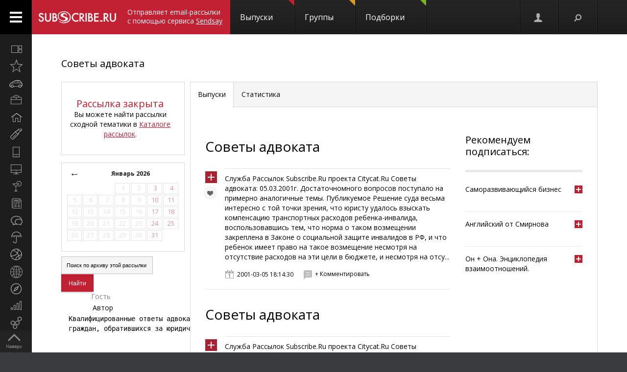

--- FILE ---
content_type: text/html; charset=koi8-r
request_url: https://subscribe.ru/catalog/law.russia.advocat
body_size: 78205
content:
<!--cat.desc.abt.-->
    
                                                    


<!DOCTYPE html PUBLIC "-//W3C//DTD XHTML 1.1//EN" "https://www.w3.org/TR/xhtml11/DTD/xhtml11.dtd">
<html xmlns="https://www.w3.org/1999/xhtml/" xml:lang="ru">
<head>

<link rel="stylesheet" type="text/css" href="/css/Ain1.css" />

<!--[if IE]><link rel="stylesheet" href="/static/css/screen.ie.css" type="text/css" media="screen"/><![endif]-->
<!--[if lte IE 6]><link rel="stylesheet" href="/static/css/screen.ie6.css" type="text/css" media="screen"/><![endif]-->


<link rel="Shortcut Icon" type="image/x-icon" href="/skin/favicon.ico" />

<link href="//fonts.googleapis.com/css?family=Open+Sans:300italic,400italic,600italic,700italic,400,300,600,700&amp;subset=latin,cyrillic-ext" rel="stylesheet" type="text/css">

<meta name="google-site-verification" content="7w7QrR7papqPLFDDS9amJFUuzLgkehOODtqeLiXl4xE" />
<meta name="yandex-verification" content="0424596139db3850" />

    <meta name="viewport" content="width=device-width, initial-scale=1, minimum-scale=1, maximum-scale=1, user-scalable=0" />

<meta name="Robots" content="index, follow">

<script type="text/javascript" src="/js/Ain1.js"></script>
<script type="text/javascript">var subscriberu_anchor = {
  'subscriberu_subscribe': { 'sub' : '<span class="unicsub_text">Я&nbsp;подписан</span>', 'unsub' : '<span class="unicsub_text">Подписаться</span>', 'subhover' : '<span class="unicsub_text">Отписаться</span>'},
  'subscriberu_love': {'love' : 'В&nbsp;избранном', 'unlove' : 'В&nbsp;избранное', 'lovehover' : 'Из&nbsp;избранного', 'friend' : 'Мой друг', 'friendhover' : 'Из&nbsp;друзей', 'nofriend' : 'В&nbsp;друзья'}  
};

var apimsg = {
'error/api/unkact' : 'неизвестный вызов API', 
'error/api/wpv' : 'неверные параметры вызова API', 
'error/author/notexists' : 'автор не существует', 
'error/issue/notexists' : 'выпуск не существует', 
'error/list/notexists' : 'рассылка не существует',
'error/member/notexists' : 'подписчик не существует', 
'error/member/exists' : 'подписчик существует', 
'error/anketa/badsocial' : 'неверная строка анекеты social', 
'error/anketa/badoptin' : 'неверная строка aнкеаты optin', 
'error/anketa/notall' : 'не заполнены все обязательны поля',
'error/anketa/noyyyy' : 'не указан год рождения', 
'error/password/badchar' : 'недопустимый символ в пароле', 
'error/password/wrong' : 'Вы ввели неверный пароль', 
'error/password/denied' : 'Исчерпан лимит неудачных попыток авторизации. Сервис будет доступен через час',
'error/email/badchar' : 'недопустимый символ в адресе',
'error/email/dogdot' : 'недопустимое сочетание @. в адресе', 
'error/email/doghypen' : 'недопустимое сочетание @- в адресе', 
'error/email/dotatend' : 'точка на конце адреса не допустима', 
'error/email/dotdog' : 'недопустимое сочетание .@ в адресе', 
'error/email/dotdot' : 'недопустимое сочетание .. в имени хоста в адресе',
'error/email/empty' : 'адрес пуст', 
'error/email/empty2' : 'адрес пуст',
'error/email/longdomain' : 'слишком длинное имя хоста в адресе', 
'error/email/multydog' : 'несколько символов @ в адресе', 
'error/email/nodog' : 'адрес без символа @', 
'error/email/nohost' : 'не указано имя хоста в адресе', 
'error/email/nouser' : 'не указано имя ящика в адресе',
'error/email/singleparthost' : 'в адресе имя хоста без точек', 
'error/email/toolong' : 'слишком длинный адрес', 
'error/email/wrongroot' : 'неверный домен верхнего уровня в адресе', 
'error/email/longmbox' : 'слишком длинное имя ящика в адресе', 
'error/email/waitstoplist' : 'адрес ожидает внесения в стоп-лист',
'error/email/waitunstoplist' : 'адрес ожидает удаления из стоп-листа', 
'error/email/instoplist' : 'адрес в стоп-листе', 
'error/email/exists' : 'адрес уже зарегистрирован', 
'error/email/notexists' : 'адрес не зарегистрирован', 
'error/member/inasl' : 'в стоп-листе у автора', 
'error/group/unkorclosed' : 'неизвестная рассылка или она закрыта', 
'member/quick/closed' : 'рассылка закрыта', 
'member/quick/nothing' : 'не указана рассылка для подписки', 
'member/quick/already' : 'этот адрес уже подписан на эту рассылку',
'member/confirm/notneed' : 'Адрес уже подтвержден. Закройте, пожалуйста, это окошко.',
'member/confirm/wrong passwd' : 'ввели пароль вместо кода',
'member/confirm/wrong badcookie' : 'неверный код',
'member/confirm/wait.html' : 'Сейчас вы будете перенаправлены на следующую страницу.<BR/>Если этого не произошло, перейдите по <a href=/member/join/anketa/target>ссылке</a>',
'error/confirm/terms_and_conditions' : 'подтвердите согласие с условиями пользования',
'error/confirm/personal_data' : 'подтвердите согласие на обработку персональных данных',
'info/done' : 'код выслан повторно'
}

var subscriberu_period = {'day' : 'день', 'month' : 'месяц', 'year' : 'год'};

var uimsg = {   'unblock' : 'Кликните для разблокировки', 
                 'recall' : 'Пароль отправлен на указанный адрес',
	      'sub_inasl' : 'подписчик в стоп-листе автора',
	         'sub_ms' : 'модерируемая подписка, автору послан запрос',
	        'sub_unk' : 'рассылка закрыта или код рассылки не опознан',
	     'endsession' : 'Текущая сессия закончилась. Для продолжения работы необходимо пройти авторизацию',
	       'maximize' : 'Развернуть',
	    	    'all' : 'всего',
	    	   'week' : 'неделя',		    
	      'deletemsg' : 'Удалить сообщение',
	     'msgdeleted' : 'Сообщение удалено',
	         'cancel' : 'отменить',
                'diffpwd' : 'Пароли не совпадают',
	       'quickadd' : 'Адрес XXX уже зарегистрирован, и для подписки вам необходимо указать пароль',   
         'congradulation' : '<span style="color:green">Адрес успешно зарегистрирован и подписка успешно произведена.</span><br/><br/>Для предотвращения несанкционированых подписок Вам отправлен запрос на подтверждение регистрации.',
                'confirm' : 'На указанный Вами адрес отправлено специальное письмо со ссылкой для подписки без ввода пароля.',
	      'maybebest' : '<br/>Может быть, лучше <a href="" class="linkconfirm">прислать специальное письмо</a> со ссылкой для подписки без ввода пароля?',		
        'groupmemberonly' : '<b>Материалы группы доступны только ее участникам.<br/><br/>Чтобы вступить в группу, войдите на сайт <a href="https://subscribe.ru/member/join" id="ajaxreg" style="cursor: pointer;">или зарегистрируйтесь</a></b><br/><br/><i>Уже участник? Авторизуйтесь, пожалуйста.</i>',
   'groupmemberonlyshort' : '<b>Материалы группы доступны только ее участникам</b>',
	       'putemail' : 'введите ваш адрес email',
	   'sendmeletter' : 'Я не хочу вспоминать пароль, <a href="" class="linkconfirm">пришлите мне письмо со ссылкой для подписки</a>',
         'archsearchtext' : 'Поиск по архиву этой рассылки',
             'forcomment' : 'Комментарии могут оставлять только зарегистрированные пользователи. Пожалуйста, авторизуйтесь или зарегистрируйтесь.',
	   'pleaseselect' : 'пожалуйста, выберите',
	            'cat' : 'кошка',
	       'emailcpt' : 'Ваш email-адрес для подписки',
	      'openidcpt' : 'Ваш openid для подписки',
	      'semailcpt' : 'E-mail:',
	     'sopenidcpt' : 'Openid:',
	        'welcome' : '<p>Добро пожаловать на информационный канал Subscribe.Ru!<p><b>Ваша подписка оформлена, но Ваша регистрация ещё не активирована</b> <p>Вам выслано письмо о том, как подтвердить регистрацию. <p>Обязательно подтвердите регистрацию, иначе Вы не сможете получать рассылки по почте. <p>Вы автоматически подписаны на &laquo;Новости Subscribe.Ru&raquo;, которые будут сообщать вам о новых рассылках (конечно, от этой рассылки можно отписаться). <p>Заполните, пожалуйста, анкету. Это поможет сделать сайт лучше, а Вам - принять участие в розыгрыше замечательных призов от нас и наших партнеров.',
      'alreadysubscribed' : '<p>Вы уже являетесь подписчиком Информационного Канала Subscribe.Ru и уже подписаны на выбранные рассылки. <p>Вы можете зайти в <a href="/member/issue">управление подпиской</a> и убедиться в этом.',
                'loading' : 'страница загружается...',
    	    'confirmcode' : 'На указанный вами адрес отправлено письмо с инструкциями и кодом подтверждения',
	        'vkerror' : 'Произошла ошибка, попробуйте другие способы авторизации',
	       'mruerror' : 'Произошла ошибка, попробуйте другие способы авторизации',
        	   'vkok' : 'Авторизация в vkontakte.ru прошла успешно, но она не связана ни с каким email-ом на нашем сайте. Привязка email необходима для подписки, поэтому укажите email.',
        	  'mruok' : 'Авторизация в Mail.Ru прошла успешно, но она не связана ни с каким email-ом на нашем сайте. Привязка email необходима для подписки, поэтому укажите email.',
		    'httperr' : 'При отправке запроса произошла ошибка',
            'no data' : 'нет данных',
    'doyouwantdeletetheme' : 'Вы действительно хотите удалить эту тему?',
    'doyouwantdeletecomment' : 'Вы действительно хотите удалить этот комментарий?',
    'deletecommentbanneduser' : 'Вы действительно хотите удалить этот комментарий и забанить пользователя?',
    'deleteallusercomments' : 'Вы действительно хотите удалить все комментарии пользователя?',
    'banneduser' : 'Вы действительно хотите забанить пользователя?',
    'unbanneduser' : 'Вы действительно хотите разбанить пользователя?',
    'recoverdeletedcomment' : 'Восстановить удаленный комментарий?'
	  };
	  
var subscriberu_month = {
 'genitivus' : ['', 'января', 'февраля', 'марта', 'апреля', 'мая', 'июня', 'июля', 'августа', 'сентября', 'октября', 'ноября', 'декабря'],
 'nominativus' : ['', 'январь', 'февраль', 'март', 'апрель', 'май', 'июнь', 'июль', 'август', 'сентябрь', 'октябрь', 'ноябрь', 'декабрь'],
 'rome' : ['', 'I', 'II', 'III', 'IV', 'V', 'VI', 'VII', 'VIII', 'IX', 'X', 'XI', 'XII']
}


var subscriberu_subscriber = ['подписчик', 'подписчика', 'подписчиков'];
var subscriberu_subscription = ['подписка', 'подписки', 'подписок'];
var subscriberu_member = ['участник', 'участника', 'участников'];
var subscriberu_view = ['просмотр', 'просмотра', 'просотров'];
var subscriberu_topic = ['тема', 'темы', 'тем'];
var subscriberu_comment = ['комментарий', 'комментария', 'комментариев'];
var subscriberu_rate = ['голос', 'голоса', 'голосов'];
var subscriberu_ratepos = ['положительный голос', 'положительных голоса', 'положительных голосов'];
var subscriberu_rateneg = ['отрицательный голос', 'отрицательных голоса', 'отрицательных голосов'];



var subscriberu_popup_cpt = {
  'reg'  : '<b>Быстрая регистрация <a href="https://subscribe.ru/member" id ="ajaxlogin" style="cursor:pointer;">или войти</a></b>', 
  'login' : '<b>Вход на сайт <a href="https://subscribe.ru/member/join" id ="ajaxreg" style="cursor:pointer;">или регистрация</a></b>',
  'email' : '<b>Быстрая подписка</b>'
}

var subscriberu_but_cpt = {
 'enter' : 'Войти',
 'subscribe' : 'Подписаться',
 'joingroup' : 'Вступить в группу',
 'ok' : 'ok',
 'deletetheme' : 'Удалить тему',
 'deletecomm' : 'Удалить комментарий',
 'deletecomments' : 'Удалить все комментарии',
 'recovercomm' : 'Восстановить комментарий',
 'deleteandbanned' : 'Удалить и забанить',
 'banneduser' : 'Забанить',
 'unbanneduser' : 'Разбанить'
}

var blog_error_code = 	{
			'wrong_captha':'Вы ввели неправильный код. Попробуйте еще раз, пожалуйста.',
			'no_confirm_user':'Вы не можете оставлять комментарии, потому что ваша регистрация ещё не подтверждена.<br /><a href="/member/confirm" target="_blank">Подтвердите регистрацию</a>'
			};

var blog_msg_code =  {    
            'comment_deleted' : 'комментарий удален',
            'cancel' : 'Отменить',
            'delete' : 'Удалить',
            'nick_free' : 'Ник свободен',
            'nick_used' : 'Ник занят'
            };


var subscriberu_country_name = ['РОССИЯ / ЦЕНТРАЛЬНЫЙ ФЕДЕРАЛЬНЫЙ ОКРУГ:', 'Москва', 'Московская область', 'Тульская область', 'Тверская область', 'Калужская область', 'Ярославская область', 'Рязанская область', 'Ивановская область', 'Воронежская область', 'Белгородская область', 'Костромская область', 'Смоленская область', 'Брянская область', 'Курская область', 'Тамбовская область', 'Владимирская область', 'Липецкая область', 'Орловская область', 'РОССИЯ / СЕВЕРО-ЗАПАДНЫЙ ФЕДЕРАЛЬНЫЙ ОКРУГ:', 'Санкт-Петербург', 'Ленинградская область', 'Мурманская область', 'Псковская область', 'Новгородская область', 'Вологодская область', 'Калининградская область', 'Архангельская область', 'Республика Карелия', 'Республика Коми', 'Ненецкий автономный округ', 'РОССИЯ / СИБИРСКИЙ ФЕДЕРАЛЬНЫЙ ОКРУГ:', 'Новосибирская область', 'Красноярский край', 'Иркутская область', 'Томская область', 'Кемеровская область', 'Омская область', 'Читинская область', 'Агинский Бурятский автономный округ', 'Усть-Ордынский Бурятский автономный округ', 'Республика Бурятия', 'Республика Алтай', 'Республика Хакасия', 'Алтайский край', 'Таймырский (Долгано-Ненецкий) автономный округ', 'Эвенкийский автономный округ', 'Республика Тыва', 'РОССИЯ / УРАЛЬСКИЙ ФЕДЕРАЛЬНЫЙ ОКРУГ:', 'Свердловская область', 'Челябинская область', 'Курганская область', 'Тюменская область', 'Ханты-Мансийский автономный округ', 'Ямало-Ненецкий автономный округ', 'РОССИЯ / ДАЛЬНЕВОСТОЧНЫЙ ФЕДЕРАЛЬНЫЙ ОКРУГ:', 'Хабаровский край', 'Приморский край (Владивосток)', 'Амурская область', 'Магаданская область', 'Чукотский автономный округ', 'Еврейская автономная область', 'Республика Саха (Якутия)', 'Камчатская область', 'Сахалинская область', 'Корякский автономный округ', 'РОССИЯ / ПРИВОЛЖСКИЙ ФЕДЕРАЛЬНЫЙ ОКРУГ:', 'Нижегородская область', 'Самарская область', 'Саратовская область', 'Пермская область', 'Республика Татарстан', 'Ульяновская область', 'Кировская область', 'Оренбургская область', 'Пензенская область', 'Удмуртская Республика', 'Республика Башкортостан', 'Коми-Пермяцкий автономный округ', 'Республика Марий Эл', 'Республика Мордовия', 'Чувашская Республика', 'РОССИЯ / ЮЖНЫЙ ФЕДЕРАЛЬНЫЙ ОКРУГ:', 'Ростовская область', 'Краснодарский край', 'Ставропольский край', 'Волгоградская область', 'Астраханская область', 'Республика Адыгея', 'Кабардино-Балкарская Республика', 'Республика Северная Осетия-Алания', 'Республика Калмыкия', 'Республика Дагестан', 'Карачаево-Черкесская Республика', 'Чеченская Республика', 'Республика Ингушетия', 'СТРАНЫ СНГ:', 'Азербайджан', 'Армения', 'Беларусь', 'Грузия', 'Казахстан', 'Кыргызстан', 'Молдова', 'Таджикистан', 'Туркменистан', 'Узбекистан', 'Украина', 'СТРАНЫ БАЛТИИ:', 'Литва', 'Латвия', 'Эстония', 'ОСТАЛЬНОЙ МИР:', 'США', 'Израиль', 'Германия', 'Канада', 'Великобритания', 'Австралия', 'Швеция', 'Люксембург', 'Франция', 'Италия', 'Нидерланды', 'Япония', 'Болгария', 'Китай', 'Финляндия', 'Испания', 'Польша', 'Чешская Республика', 'Турция', 'Бельгия', 'Австрия', 'Кипр', 'Бразилия', 'Швейцария', 'Саудовская Аравия', 'Объединенные Арабские Эмираты (ОАЭ)', 'Норвегия', 'Южная Корея', 'Прочие страны'];
var subscriberu_country_code = ['', 'RU77', 'RU50', 'RU71', 'RU69', 'RU40', 'RU76', 'RU62', 'RU37', 'RU36', 'RU31', 'RU44', 'RU67', 'RU32', 'RU46', 'RU68', 'RU33', 'RU48', 'RU57', '', 'RU78', 'RU47', 'RU51', 'RU60', 'RU53', 'RU35', 'RU39', 'RU29', 'RU10', 'RU11', 'RU83', '', 'RU54', 'RU24', 'RU38', 'RU70', 'RU42', 'RU55', 'RU75', 'RU80', 'RU85', 'RU03', 'RU04', 'RU19', 'RU22', 'RU84', 'RU88', 'RU17', '', 'RU66', 'RU74', 'RU45', 'RU72', 'RU86', 'RU89', '', 'RU27', 'RU25', 'RU28', 'RU49', 'RU87', 'RU79', 'RU14', 'RU41', 'RU65', 'RU82', '', 'RU52', 'RU63', 'RU64', 'RU59', 'RU16', 'RU73', 'RU43', 'RU56', 'RU58', 'RU18', 'RU02', 'RU81', 'RU12', 'RU13', 'RU21', '', 'RU61', 'RU23', 'RU26', 'RU34', 'RU30', 'RU01', 'RU07', 'RU15', 'RU08', 'RU05', 'RU09', 'RU20', 'RU06', '', 'AZ,,', 'AM,,', 'BY,,', 'GE,,', 'KZ,,', 'KG,,', 'MD,,', 'TJ,,', 'TM,,', 'UZ,,', 'UA,,', '', 'LT,,', 'LV,,', 'EE,,', '', 'US,,', 'IL,,', 'DE,,', 'CA,,', 'UK,,', 'AU,,', 'SE,,', 'LU,,', 'FR,,', 'IT,,', 'NL,,', 'JP,,', 'BG,,', 'CN,,', 'FI,,', 'ES,,', 'PL,,', 'CZ,,', 'TR,,', 'BE,,', 'AT,,', 'CY,,', 'BR,,', 'CH,,', 'SA,,', 'AE,,', 'NO,,', 'KR,,', ',,WW'];
</script>


    

<title>
            Советы адвоката (law.russia.advocat) : Рассылка : Subscribe.Ru
                </title>


    <meta name="keywords" content="адвокат закон суд следствие защита">
    <meta name="author" content="avkor@infob.spb.ru Ведущий рассылки Андрей Коробочкин">
    <meta name="description" content="Квалифицированные ответы адвокатов на наиболее часто встречающиеся вопросы граждан, обратившихся за юридической консультацией.">
            <meta property="og:image" content="https://subscribe.ru/img/new/imgpsh_fullsize.png"/>
    

            <link rel="alternate" type="application/atom+xml"
              title="Выпуски &quot;Советы адвоката&quot; (Atom)"
              href="https://subscribe.ru/archive/law.russia.advocat/index.atom" />
        <link rel="alternate" type="application/atom+xml"
              title="Выпуски &quot;Советы адвоката&quot; (RSS)"
              href="https://subscribe.ru/archive/law.russia.advocat/index.rss" />
    



</head>

<body>

<!-- FELIS obj=#include name=include/loginform.html -->

<div id="all"> <!-- catalog/pre -->
    <div class="header-spacer"></div>

    <div class="noPhones top_adv pcs">
        <div style="text-align:center;">
            <div id="yandex_ad" style="display: inline-block;">
        <!-- mg= ig=US, ra=18.220.234.48 -->    </div>
    </div>
    </div>




<!--FELIS obj=#include name=include/misccache/iprjlastnews/index-->

<header class="noauth">
  <a href="#" class="menu_link"></a>
  <a title="Subscribe.Ru" href="/" class="logo logo-red "></a>
<a class="sendsay-block" href="https://sendsay.ru/?utm_source=subscribe-toplogo&amp;utm_medium=subswebsite&amp;utm_campaign=subscribe-toplogo" target="_blank">Отправляет email-рассылки с&nbsp;помощью сервиса <u>Sendsay</u></a>
 
    <div class="topmenu_wrap">
        <div class="topmenu_wrap-inner">
            <ul class="topmenu">

                
                <li class="topmenu_item">
                    <span class="topmenu_link-wrap">
                        <a class="topmenu_link" href="/digest">
                        Выпуски<span class="topmenu_info topmenu_info-1"></span></a>

                    </span>
                </li>
                <li class="topmenu_item">
                    <span class="topmenu_link-wrap">
                        <a class="topmenu_link" href="/group/">
                        Группы<span class="topmenu_info topmenu_info-2"><!--group=9.962--></span></a>

                    </span>
                </li>
                <li class="topmenu_item">
                    <span class="topmenu_link-wrap">
                        <a class="topmenu_link" href="/member/lenta">
                        Подборки<span class="topmenu_info topmenu_info-3"></span> </a>

                    </span>
                </li>
            </ul>
        </div>
    </div>


  <ul class="usermenu">
       <!-- 
                      -->

                                                  <li class="usermenu_item">
          <a href="/member/join" class="usermenu_link usermenu_link-1" onclick="showloginForm(0,'/catalog/law.russia.advocat'); return false" title="Вход\Регистрация"></a>
      </li>
  
      <li class="usermenu_item"><a href="" class="usermenu_link usermenu_link-2"></a></li>
  </ul>

  <div class="scroll_up toTop">
      <a class="scroll_up-inner" href="" id="scrollup"></a>
  </div>



    <div class="search">
        <form action="/search/" method="post">
            <div class="search-input">
                <input name="q" type="text"  value="Поиск" onfocus="if (this.value == 'Поиск') {this.value = '';}" onblur="this.value=!this.value?'Поиск':this.value;" />
            </div>
            <input name="where" value="subs" type="hidden">            <input name="charset" value="кошка" type="hidden">
            <input type="submit" value="Найти" class="search-submit button button-red" />
            <span class="search-clear"></span>
        </form>
    </div>


        




</header>

<div class="up noPhones"></div>



            
                            

         <!--add left column -->

    
<div class="leftmenu noPhones">
    <a href="#" class="leftmenu_arrows"></a>
        <ul class="leftmenu_ul">

                                          <li class="leftmenu_item"><a class="leftmenu_link" href="/catalog/" title="Все вместе">
                            <span class="leftmenu_icon leftmenu_icon-0">&nbsp;</span>
                            <span class="leftmenu_title">Все вместе</span></a>

       <li class="leftmenu_item">
              <a class="leftmenu_link" href="/catalog/latest" title="Открыто недавно">
              <span class="leftmenu_icon leftmenu_icon-latest"></span>
                            <span class="leftmenu_title">
                                                 Открыто недавно
                                   </span>
       </a>

       <li class="leftmenu_item">
              <a class="leftmenu_link" href="/catalog/auto" title="Автомобили">
              <span class="leftmenu_icon leftmenu_icon-auto"></span>
                            <span class="leftmenu_title">
                                                 Автомобили
                                   </span>
       </a>

       <li class="leftmenu_item">
              <a class="leftmenu_link" href="/catalog/business" title="Бизнес и карьера">
              <span class="leftmenu_icon leftmenu_icon-business"></span>
                            <span class="leftmenu_title">
                                                 Бизнес и карьера
                                   </span>
       </a>

       <li class="leftmenu_item">
              <a class="leftmenu_link" href="/catalog/home" title="Дом и семья">
              <span class="leftmenu_icon leftmenu_icon-home"></span>
                            <span class="leftmenu_title">
                                                 Дом и семья
                                   </span>
       </a>

       <li class="leftmenu_item">
              <a class="leftmenu_link" href="/catalog/woman" title="Мир женщины">
              <span class="leftmenu_icon leftmenu_icon-woman"></span>
                            <span class="leftmenu_title">
                                                 Мир женщины
                                   </span>
       </a>

       <li class="leftmenu_item">
              <a class="leftmenu_link" href="/catalog/hitech" title="Hi-Tech">
              <span class="leftmenu_icon leftmenu_icon-hitech"></span>
                            <span class="leftmenu_title">
                                                 Hi-Tech
                                   </span>
       </a>

       <li class="leftmenu_item">
              <a class="leftmenu_link" href="/catalog/comp" title="Компьютеры и интернет">
              <span class="leftmenu_icon leftmenu_icon-comp"></span>
                            <span class="leftmenu_title">
                                                 Компьютеры и интернет
                                   </span>
       </a>

       <li class="leftmenu_item">
              <a class="leftmenu_link" href="/catalog/culture" title="Культура, стиль жизни">
              <span class="leftmenu_icon leftmenu_icon-culture"></span>
                            <span class="leftmenu_title">
                                                 Культура, стиль жизни
                                   </span>
       </a>

       <li class="leftmenu_item">
              <a class="leftmenu_link" href="/catalog/media" title="Новости и СМИ">
              <span class="leftmenu_icon leftmenu_icon-media"></span>
                            <span class="leftmenu_title">
                                                 Новости и СМИ
                                   </span>
       </a>

       <li class="leftmenu_item">
              <a class="leftmenu_link" href="/catalog/socio" title="Общество">
              <span class="leftmenu_icon leftmenu_icon-socio"></span>
                            <span class="leftmenu_title">
                                                 Общество
                                   </span>
       </a>

       <li class="leftmenu_item">
              <a class="leftmenu_link" href="/catalog/weather" title="Прогноз погоды">
              <span class="leftmenu_icon leftmenu_icon-weather"></span>
                            <span class="leftmenu_title">
                                                 Прогноз погоды
                                   </span>
       </a>

       <li class="leftmenu_item">
              <a class="leftmenu_link" href="/catalog/sport" title="Спорт">
              <span class="leftmenu_icon leftmenu_icon-sport"></span>
                            <span class="leftmenu_title">
                                                 Спорт
                                   </span>
       </a>

       <li class="leftmenu_item">
              <a class="leftmenu_link" href="/catalog/country" title="Страны и регионы">
              <span class="leftmenu_icon leftmenu_icon-country"></span>
                            <span class="leftmenu_title">
                                                 Страны и регионы
                                   </span>
       </a>

       <li class="leftmenu_item">
              <a class="leftmenu_link" href="/catalog/travel" title="Туризм">
              <span class="leftmenu_icon leftmenu_icon-travel"></span>
                            <span class="leftmenu_title">
                                                 Туризм
                                   </span>
       </a>

       <li class="leftmenu_item">
              <a class="leftmenu_link" href="/catalog/economics" title="Экономика и финансы">
              <span class="leftmenu_icon leftmenu_icon-economics"></span>
                            <span class="leftmenu_title">
                                                 Экономика <span class="noPhones">и финансы</span>
                                   </span>
       </a>

                                          <li class="leftmenu_item">
    <a class="leftmenu_link leftmenu_link-33" href="https://sendsay.ru/?utm_source=subscribe-mainmenu&utm_medium=subswebsite&utm_campaign=subscribe-mainmenu" title="Email-маркетинг">
    <span class="leftmenu_icon leftmenu_icon-33">&nbsp;</span>
    <span class="leftmenu_title">Email-маркетинг</span></a></li>
</li>
</ul>
</div>

    <script type="text/javascript">
        $(function () {
            var href = $('.bread-red .bread_list a:first').attr('href'),
                    menuItem = $('.leftmenu_link[href="'+href+'"]'),
                    items = $('.leftmenu_link');
            items.removeClass('leftmenu_link-active');
            menuItem.addClass('leftmenu_link-active');
        });
    </script>




<section class="maincontent">









<div class="group-page"><div class="inside">
    <div class="group_phoneGrey">
        <h3 class="group_title">
                                                <a href="/catalog/law.russia.advocat" id="name">Советы адвоката</a>
        </h3>
        <script type="text/javascript">
            chsymb('#name');
            chsymb('title');
        </script>
    </div>

    <div class="layer-grid5 catalog-descr">
        <div class="layer-left">
            <div class="article_about">
                <!--anketa-->
                    <!-- mg= ig=US, ra=18.220.234.48 -->
                <!--/anketa-->


                <div class="article_meta">
                    <div class="article_userpic noTabletsPort noTabletsLand" id="artLogo_wrap">
                        <a href="/catalog/law.russia.advocat"><img src="/catalog/law.russia.advocat/logo.png" alt="" class="article_pic" id="artLogo"/></a>
                        <script type="text/javascript">
                            window.onload = function() {
                                var height = document.getElementById('artLogo').height;
                                var width = document.getElementById('artLogo').width;
                                if(width>2 && height>2) {
                                    var meta =document.createElement('meta');
                                    meta.content='https://subscribe.ru/catalog/law.russia.advocat/logo.png';
                                    meta.setAttribute('property', 'og:image');
                                    document.head.insertBefore(meta, document.head.childNodes[0]);
                                } else {
                                    document.getElementById('artLogo_wrap').style= "display:none;";
                                    document.getElementById('artActions').style= "width:95%;text-align: center;";
                                }
                            }
                        </script>
                    </div>
                    <div class="article_actions" id="artActions">
                        <span class="article_line noTabletsPort noTabletsLand"></span>
                        
                                                                                    <h3 class="red">Рассылка закрыта</h3>
                                                                                    <p>Вы можете найти рассылки сходной тематики
                                в <a href="/catalog/socio/state/law/russia/advice">Каталоге рассылок</a>.
                            </p>
                        
                        <span class="article_line"></span>
                                                <!--rss-->
                                                <!--/rss-->
                    </div>
                </div>
                <div class="article_info">

                    <!--calendar-->
                                        <div class="mod_calendar mod_calendar-border noPhones noTabletsPort noTabletsLand">
                                                                                                <!-- 1 -->
<span id="calendarblock_1">
<table class="calendar">
<tr>
<td class="top" colspan="7">
<a class="link" href="/archive/law.russia.advocat/2026.html" onclick="$('#calendarblock_1').load('/blog/law.russia.advocat/calendar/202601/-');return false">&larr;</a> 
&nbsp;
<a href="/archive/law.russia.advocat/2026.html">
Январь
2026
</a>
</td>
</tr>

<tr align="center">



<td colspan="3"></td>


<td>


<div class="subscriberu_fbbox">&nbsp;1</div>


</td>




<td>


<div class="subscriberu_fbbox">&nbsp;2</div>


</td>




<th>


<div class="subscriberu_fbbox">&nbsp;3</div>


</th>




<th>


<div class="subscriberu_fbbox">&nbsp;4</div>


</th>


</tr><tr align="center">


<td>


<div class="subscriberu_fbbox">&nbsp;5</div>


</td>




<td>


<div class="subscriberu_fbbox">&nbsp;6</div>


</td>




<td>


<div class="subscriberu_fbbox">&nbsp;7</div>


</td>




<td>


<div class="subscriberu_fbbox">&nbsp;8</div>


</td>




<td>


<div class="subscriberu_fbbox">&nbsp;9</div>


</td>




<th>


<div class="subscriberu_fbbox">10</div>


</th>




<th>


<div class="subscriberu_fbbox">11</div>


</th>


</tr><tr align="center">


<td>


<div class="subscriberu_fbbox">12</div>


</td>




<td>


<div class="subscriberu_fbbox">13</div>


</td>




<td>


<div class="subscriberu_fbbox">14</div>


</td>




<td>


<div class="subscriberu_fbbox">15</div>


</td>




<td>


<div class="subscriberu_fbbox">16</div>


</td>




<th>


<div class="subscriberu_fbbox">17</div>


</th>




<th>


<div class="subscriberu_fbbox">18</div>


</th>


</tr><tr align="center">


<td>


<div class="subscriberu_fbbox">19</div>


</td>




<td>


<div class="subscriberu_fbbox">20</div>


</td>




<td>


<div class="subscriberu_fbbox">21</div>


</td>




<td>


<div class="subscriberu_fbbox">22</div>


</td>




<td>


<div class="subscriberu_fbbox">23</div>


</td>




<th>


<div class="subscriberu_fbbox">24</div>


</th>




<th>


<div class="subscriberu_fbbox">25</div>


</th>


</tr><tr align="center">


<td>


<div class="subscriberu_fbbox">26</div>


</td>




<td>


<div class="subscriberu_fbbox">27</div>


</td>




<td>


<div class="subscriberu_fbbox">28</div>


</td>




<td>


<div class="subscriberu_fbbox">29</div>


</td>




<td>


<div class="subscriberu_fbbox">30</div>


</td>




<th>


<div class="subscriberu_fbbox">31</div>


</th>
</tr>
</table>
</span>


                        <div class="mod_calInfo">
                                                        
                        </div>
                    </div>
                    <!--/calendar-->

                    <!-- search -->
                                            
                            <form id="archsearch" class="archsearch" method="post" action="/search/">
                                <input id="archsearchq" type="text" class="tbx empty" name="q" value="" />
                                <input type="submit" class="button button-red" value="Найти" >
                                <input type="hidden" name="charset" value="кошка">
                                <input type="hidden" name="where" value="arch">
                                <input type="hidden" name="new" value="1">
                                <input type="hidden" name="filter" value="sub:law.russia.advocat">
                                <input type="hidden" name="ext1" value="архиве рассылки &quot;Советы адвоката&quot;">
                            </form>
                    <script type="text/javascript">
                        $(function () {
                            $('#archsearch input[type=submit]').live('click', function (e) {
                                e.preventDefault();
                                var query = $(this).closest('form').find('input[name=q]').val();
                                var curr_url = "law.russia.advocat";
                                window.open("https://www.google.ru/search?q=" + encodeURI(query) + "&sitesearch=subscribe.ru/archive/" + curr_url + "/", "_blank");
                            });
                        });
                    </script>
                        
                                                                <!--/search -->

                    <div class="article_author">
                                                    <span class="pre">Автор</span>
                                                                                                        <span class="grey">Гость</span>
                    
                    </div>
                    <div class="article_desc noTabletsPort noTabletsLand">
                                                     
                                
                                                                <p><PRE>
Квалифицированные ответы адвокатов на наиболее часто встречающиеся вопросы
граждан, обратившихся за юридической консультацией.

</PRE>
</p>
                                
                                                                        </div>

                                                                        <!-- stat -->
                            <h3 class="article_h3"><a href="/stat/law.russia.advocat">Статистика</a></h3>
                            <div class="article_stat">
                                <span class="article_statSubs red">5.132 подписчиков</span>
                                <br>
                                <span class="article_statGain"> за неделю</span>

                                
                                                            </div><!-- /stat -->
                                            


                            </div>
            </div>
            
            <!--adv-->
            <div class="noPhones noTabletsLand noTabletsPort adv">
            <!-- mg= ig=US, ra=18.220.234.48 -->                        <!--adv2,3-->
            <!-- mg= ig=US, ra=18.220.234.48 -->            <!-- mg= ig=US, ra=18.220.234.48 -->                        <!--adv4-->
            <!-- mg= ig=US, ra=18.220.234.48 -->            

            </div>

        </div> <!--/layer-left-->

        <div class="catmenu phones"><div class="inside">
            <ul class="catmenu_ul">
                <li class="catmenu_item"><a href="/catalog/law.russia.advocat" class="catmenu_link catmenu_link-active">Выпуски</a></li>
                <li class="catmenu_item"><a href="/stat/law.russia.advocat" class="catmenu_link">Статистика</a></li>

                <li class="phones catmenu_grad"></li>
                <li class="phones catmenu_grad2" style="display: none;"></li>
            </ul>
        </div></div>

        <div class="layer-right">
                            <div class="group_content">
                    <div class="tabs noPhones">
                        <div class="tabs_item"><a href="/catalog/law.russia.advocat" class="tabs_link tabs_link-active">Выпуски</a></div>
                        <div class="tabs_item"><a href="/stat/law.russia.advocat" class="tabs_link">Статистика</a></div>
                    </div>

                    <div class="group_sends">
                                                    <!-- stat -->
                                                        <!--catalog-descr-lastissues-index.-->


<!--/issue/row.-->
<div class="entry unicmodule issue_item">
  <h2 class="issue_head"><a href="/archive/law.russia.advocat/200103/05181430.html">Советы адвоката</a></h2>
  <div class="issue_content">
      <div class="act issue_interline">

          <!--liteinfo-->
                                                      

              <a href="/member/quick?grp=law.russia.advocat" class="subscribe subscriberu_dottedlink subscriberu_subscribe subscriberu_notsubscribed subscriberu_unknown l1465" lid="l1465">
                  <span class="unicsub_text">Подписаться</span>
              </a>

                                                                                                        <a rel="nofollow" href="/member/love?what=add&type=issue&content=law.russia.advocat,20010305181430" class="subscriberu_love subscriberu_unlove subscriberu_unknown  subscriberu_bookmark" id="b2" title="В избранное">
    </a>


          
      </div>





      <div class="issue_text"><p> Служба Рассылок Subscribe.Ru проекта Citycat.Ru Советы адвоката: 05.03.2001г. Достаточномного вопросов поступало на примерно аналогичные темы. Публикуемое Решение суда весьма интересно с той точки зрения, что юристу удалось взыскать компенсацию транспортных расходов ребенка-инвалида, воспользовавшись тем, что норма о таком возмещении закреплена в Законе о социальной защите инвалидов в РФ, и что ребенок имеет право на такое возмещение несмотря на отсутствие расходов на эти цели в бюджете, и несмотря на отсу...</p></div>
      <span class="rubric_date">2001-03-05 18:14:30</span>
      <a href="/archive/law.russia.advocat/200103/05181430.html#comments">
          <span class="comments">
                              +  Комментировать
                        </span>
      </a>
        </div>


</div>

<!--/issue/row.-->
<div class="entry unicmodule issue_item">
  <h2 class="issue_head"><a href="/archive/law.russia.advocat/200103/02183258.html">Советы адвоката</a></h2>
  <div class="issue_content">
      <div class="act issue_interline">

          <!--liteinfo-->
                                                      

              <a href="/member/quick?grp=law.russia.advocat" class="subscribe subscriberu_dottedlink subscriberu_subscribe subscriberu_notsubscribed subscriberu_unknown l1465" lid="l1465">
                  <span class="unicsub_text">Подписаться</span>
              </a>

                                                                                                        <a rel="nofollow" href="/member/love?what=add&type=issue&content=law.russia.advocat,20010302183258" class="subscriberu_love subscriberu_unlove subscriberu_unknown  subscriberu_bookmark" id="b3" title="В избранное">
    </a>


          
      </div>





      <div class="issue_text"><p> Служба Рассылок Subscribe.Ru проекта Citycat.Ru Советы адвоката: 02 марта 2001г. Вопрос: Хочу сдавать приватизированную квартиру. 1. Можно ли заключить договор у нотариуса? 2. Какая между ними разница? 3. Можно ли при составлении договора &quot;сдам-сниму&quot; обойтись без агентства и нотариуса? 4. Примет ли суд такой договор без свидетелей? 5. Кто тогда будет являться свидетелем и нужен ли свидетель? 6. Как составить правильно договор без посредников? Ответ: Договор аренды (найма) должен быть заключен в ...</p></div>
      <span class="rubric_date">2001-03-02 18:32:58</span>
      <a href="/archive/law.russia.advocat/200103/02183258.html#comments">
          <span class="comments">
                              +  Комментировать
                        </span>
      </a>
        </div>


</div>

<!--/issue/row.-->
<div class="entry unicmodule issue_item">
  <h2 class="issue_head"><a href="/archive/law.russia.advocat/200102/23143101.html">Советы адвоката</a></h2>
  <div class="issue_content">
      <div class="act issue_interline">

          <!--liteinfo-->
                                                      

              <a href="/member/quick?grp=law.russia.advocat" class="subscribe subscriberu_dottedlink subscriberu_subscribe subscriberu_notsubscribed subscriberu_unknown l1465" lid="l1465">
                  <span class="unicsub_text">Подписаться</span>
              </a>

                                                                                                        <a rel="nofollow" href="/member/love?what=add&type=issue&content=law.russia.advocat,20010223143101" class="subscriberu_love subscriberu_unlove subscriberu_unknown  subscriberu_bookmark" id="b4" title="В избранное">
    </a>


          
      </div>





      <div class="issue_text"><p> Служба Рассылок Subscribe.Ru проекта Citycat.Ru Советы адвоката: 23.02.2001г. Что делать, если к вам приходят с обыском? Нужна ли санкция прокурора? Cанкции прокурора на обыск не требуется. Уведомляют, как правило, потом. Дверь лучше открыть. Можно перед этим позвонить в своё отделение милиции и выяснить не бандиты ли ломятся в квартиру. Ваши посетители обязаны: Предъявить постановление на обыск (распишитесь на нём, если Вам это предложат, но не делайте этого по собственной инициативе. Прийти с понятыми, а...</p></div>
      <span class="rubric_date">2001-02-23 14:31:01</span>
      <a href="/archive/law.russia.advocat/200102/23143101.html#comments">
          <span class="comments">
                              +  Комментировать
                        </span>
      </a>
        </div>


</div>

<!--/issue/row.-->
<div class="entry unicmodule issue_item">
  <h2 class="issue_head"><a href="/archive/law.russia.advocat/200102/21181122.html">Советы адвоката</a></h2>
  <div class="issue_content">
      <div class="act issue_interline">

          <!--liteinfo-->
                                                      

              <a href="/member/quick?grp=law.russia.advocat" class="subscribe subscriberu_dottedlink subscriberu_subscribe subscriberu_notsubscribed subscriberu_unknown l1465" lid="l1465">
                  <span class="unicsub_text">Подписаться</span>
              </a>

                                                                                                        <a rel="nofollow" href="/member/love?what=add&type=issue&content=law.russia.advocat,20010221181122" class="subscriberu_love subscriberu_unlove subscriberu_unknown  subscriberu_bookmark" id="b5" title="В избранное">
    </a>


          
      </div>





      <div class="issue_text"><p> Служба Рассылок Subscribe.Ru проекта Citycat.Ru Советы адвоката - 21.02.2001 Вопрос. Можно ли узнать, что входит в понятие &quot;звезды отеля&quot;, какие услуги предоставляются отелем той или иной категории, какие услуги можно бесплатно получить в определенной категории отеля? Кузнецов В.Д. Ответ Практически во всех рекламных объявлениях, которые дают турфирмы, указан уровень сервисного обслуживания, который предлагается туристам: классность гостиницы, условия организации питания. Но многие ли из потенциа...</p></div>
      <span class="rubric_date">2001-02-21 18:11:22</span>
      <a href="/archive/law.russia.advocat/200102/21181122.html#comments">
          <span class="comments">
                              +  Комментировать
                        </span>
      </a>
        </div>


</div>

<!--/issue/row.-->
<div class="entry unicmodule issue_item">
  <h2 class="issue_head"><a href="/archive/law.russia.advocat/200102/16163031.html">Советы адвоката</a></h2>
  <div class="issue_content">
      <div class="act issue_interline">

          <!--liteinfo-->
                                                      

              <a href="/member/quick?grp=law.russia.advocat" class="subscribe subscriberu_dottedlink subscriberu_subscribe subscriberu_notsubscribed subscriberu_unknown l1465" lid="l1465">
                  <span class="unicsub_text">Подписаться</span>
              </a>

                                                                                                        <a rel="nofollow" href="/member/love?what=add&type=issue&content=law.russia.advocat,20010216163031" class="subscriberu_love subscriberu_unlove subscriberu_unknown  subscriberu_bookmark" id="b6" title="В избранное">
    </a>


          
      </div>





      <div class="issue_text"><p> Служба Рассылок Subscribe.Ru проекта Citycat.Ru Советы адвоката: 16.02.2000 Вопрос. До какого возраста могут по закону призвать в армию рядовым до 27 лет, до 28 лет? Ответ: До 27 лет. Это вытекает как из Закона о воинской обязанности и военной службе, так и из иных законодательных актов, например, ст.20 Положения о призыве на военную службу граждан Российской Федерации, утвержденного постановлением Правительства РФ N 587 от 1 июня 1999 г. Вопрос. (много похожих вопросов. Я позаимствовал ответ из журнала &amp;q...</p></div>
      <span class="rubric_date">2001-02-16 16:30:31</span>
      <a href="/archive/law.russia.advocat/200102/16163031.html#comments">
          <span class="comments">
                              +  Комментировать
                        </span>
      </a>
        </div>


</div>

<!--/issue/row.-->
<div class="entry unicmodule issue_item">
  <h2 class="issue_head"><a href="/archive/law.russia.advocat/200102/13214056.html">Советы адвоката</a></h2>
  <div class="issue_content">
      <div class="act issue_interline">

          <!--liteinfo-->
                                                      

              <a href="/member/quick?grp=law.russia.advocat" class="subscribe subscriberu_dottedlink subscriberu_subscribe subscriberu_notsubscribed subscriberu_unknown l1465" lid="l1465">
                  <span class="unicsub_text">Подписаться</span>
              </a>

                                                                                                        <a rel="nofollow" href="/member/love?what=add&type=issue&content=law.russia.advocat,20010213214056" class="subscriberu_love subscriberu_unlove subscriberu_unknown  subscriberu_bookmark" id="b7" title="В избранное">
    </a>


          
      </div>





      <div class="issue_text"><p> Служба Рассылок Subscribe.Ru проекта Citycat.Ru Советы адвоката - 13.02.2000 Добрый день! Подскажите как провильно должна быть составлена доверенность на управление имуществом своему сыну. Светлана Николаевна Артюхина, г. Москва. Ответ: Д О В Е Р Е Н Н О С Т Ь Город Москва, тринадцатое февраля одна тысяча две тысячи первого года. Я, гр. Артюхина Светлана Николаевна, паспорт , выдан _ года ОВД _г. , проживающая в г. , ул. , дом , кв, настоящей доверенностью уполномачиваю гр. Артюхина Ивана Ивановича, паспор...</p></div>
      <span class="rubric_date">2001-02-13 21:40:56</span>
      <a href="/archive/law.russia.advocat/200102/13214056.html#comments">
          <span class="comments">
                              +  Комментировать
                        </span>
      </a>
        </div>


</div>

<div class="noPhones">
<!-- mg= ig=US, ra=18.220.234.48 --></div>
<!--/issue/row.-->
<div class="entry unicmodule issue_item">
  <h2 class="issue_head"><a href="/archive/law.russia.advocat/200102/12183608.html">Советы адвоката</a></h2>
  <div class="issue_content">
      <div class="act issue_interline">

          <!--liteinfo-->
                                                      

              <a href="/member/quick?grp=law.russia.advocat" class="subscribe subscriberu_dottedlink subscriberu_subscribe subscriberu_notsubscribed subscriberu_unknown l1465" lid="l1465">
                  <span class="unicsub_text">Подписаться</span>
              </a>

                                                                                                        <a rel="nofollow" href="/member/love?what=add&type=issue&content=law.russia.advocat,20010212183608" class="subscriberu_love subscriberu_unlove subscriberu_unknown  subscriberu_bookmark" id="b8" title="В избранное">
    </a>


          
      </div>





      <div class="issue_text"><p> Служба Рассылок Subscribe.Ru проекта Citycat.Ru Советы адвоката: 12.02.2001г. Вопрос: Уважаемый Андрей Владимирович! Прошу Вас повторить ответ на вопрос читателя, где он спрашивает по поводу симуляции сумашествия. Я не могу найти что-то в архиве. Сергей. Ответ в архиве. Пользуйтесь в следующий раз поисковой системой. Вполне сносно работает. Итак, вопрос. Я нахожусь под следствием. Пока на свободе. Один мой знакомый (бывший ЗК) говорит, что можно симулировать под дурика - сумасшедшего. Я сомневаюсь. Или сто...</p></div>
      <span class="rubric_date">2001-02-12 18:36:08</span>
      <a href="/archive/law.russia.advocat/200102/12183608.html#comments">
          <span class="comments">
                              +  Комментировать
                        </span>
      </a>
        </div>


</div>

<!--/issue/row.-->
<div class="entry unicmodule issue_item">
  <h2 class="issue_head"><a href="/archive/law.russia.advocat/200102/02191658.html">Советы адвоката</a></h2>
  <div class="issue_content">
      <div class="act issue_interline">

          <!--liteinfo-->
                                                      

              <a href="/member/quick?grp=law.russia.advocat" class="subscribe subscriberu_dottedlink subscriberu_subscribe subscriberu_notsubscribed subscriberu_unknown l1465" lid="l1465">
                  <span class="unicsub_text">Подписаться</span>
              </a>

                                                                                                        <a rel="nofollow" href="/member/love?what=add&type=issue&content=law.russia.advocat,20010202191658" class="subscriberu_love subscriberu_unlove subscriberu_unknown  subscriberu_bookmark" id="b9" title="В избранное">
    </a>


          
      </div>





      <div class="issue_text"><p> Служба Рассылок Subscribe.Ru проекта Citycat.Ru Советы адвоката - 1.02.2001 Вопрос: Какой механизм исполнения судебных решений предусмотрен законодательством об исполнительном производстве? Вопрос: Какая ответственность за неисполнение судебных решений предусмотрена законодательством? Вопрос: Ситуация следующая: после смерти наследодателя - моего отца - трехкомнатная квартира, приватизированная им одним, определена двум наследникам в равных долях. Я проживал все это время в квартире, другой жилплощади не и...</p></div>
      <span class="rubric_date">2001-02-02 19:16:58</span>
      <a href="/archive/law.russia.advocat/200102/02191658.html#comments">
          <span class="comments">
                              +  Комментировать
                        </span>
      </a>
        </div>


</div>

<!--/issue/row.-->
<div class="entry unicmodule issue_item">
  <h2 class="issue_head"><a href="/archive/law.russia.advocat/200101/22175304.html">Советы адвоката</a></h2>
  <div class="issue_content">
      <div class="act issue_interline">

          <!--liteinfo-->
                                                      

              <a href="/member/quick?grp=law.russia.advocat" class="subscribe subscriberu_dottedlink subscriberu_subscribe subscriberu_notsubscribed subscriberu_unknown l1465" lid="l1465">
                  <span class="unicsub_text">Подписаться</span>
              </a>

                                                                                                        <a rel="nofollow" href="/member/love?what=add&type=issue&content=law.russia.advocat,20010122175304" class="subscriberu_love subscriberu_unlove subscriberu_unknown  subscriberu_bookmark" id="b10" title="В избранное">
    </a>


          
      </div>





      <div class="issue_text"><p> Служба Рассылок Subscribe.Ru проекта Citycat.Ru Советы адвоката: 22.01.2001г. Вопрос: Потерян устав предприятия и печать. Что можно сделать в этом случае, какие последствия и счего начать. Заранее благодарю Сергей. Ответ: Если потерян, а не украден, тогда первым делом делаете новую печать с новым, не похожим на старый дизайном. Например, измените рисунок в центре, или добавте , если его не было. Пишите заявление в банк, где сообщаете что, Вы заменяете печать по причине утери, с такого-то числа. Меняете бан...</p></div>
      <span class="rubric_date">2001-01-22 17:53:04</span>
      <a href="/archive/law.russia.advocat/200101/22175304.html#comments">
          <span class="comments">
                              +  Комментировать
                        </span>
      </a>
        </div>


</div>
<div class="pager paginate paginate-topline">
        <div class="iside">

<!--<span class="earlier"><a href="/archive/law.russia.advocat?pos=2">ниже&nbsp;&darr;</a></span>-->

        <!--<div class="clear"></div>-->
        <ul class="paginate_ul">
<li class="paginate_item paginate_item-active">1</li>
<li class="paginate_item"><a class="paginate_link" href="/archive/law.russia.advocat?pos=2">2</a></li>
<li class="paginate_item"><a class="paginate_link" href="/archive/law.russia.advocat?pos=3">3</a></li>
<li class="paginate_item"><a class="paginate_link" href="/archive/law.russia.advocat?pos=4">4</a></li>
<li class="paginate_item"><a class="paginate_link" href="/archive/law.russia.advocat?pos=5">5</a></li>
<li class="paginate_item"><a class="paginate_link" href="/archive/law.russia.advocat?pos=6">6</a></li>
<li class="paginate_item"><a class="paginate_link" href="/archive/law.russia.advocat?pos=7">7</a></li>
<li class="paginate_item"><a class="paginate_link" href="/archive/law.russia.advocat?pos=8">8</a></li>
<li class="paginate_item"><a class="paginate_link" href="/archive/law.russia.advocat?pos=9">9</a></li>
<li class="paginate_item"><a class="paginate_link" href="/archive/law.russia.advocat?pos=10">10</a></li>
<li class="paginate_item"><a href="/archive/law.russia.advocat?pos=15">...</a></li>
<li class="paginate_item"><a class="paginate_link" href="/archive/law.russia.advocat?pos=15">15</a></li>
        </ul>
</div>
</div> <!--/paginate-->



                                            </div>

                                            <div class="group_menu noPhones">
                            <div id="recomend">
	<div class="data">
		<h3>Рекомендуем подписаться:</h3>
		<ul class="submenu subsnav edit_menuList">
            


<li>
	<a href="/catalog/economics.school.diagnostics">Саморазвивающийся бизнес</a>&nbsp;
	
	<a href="/member/quick?grp=economics.school.diagnostics" class="subscriberu_dottedlink subscriberu_subscribe subscriberu_notsubscribed subscriberu_unknown l45824" lid="l45824" alt="Подписаться">
	 <span class="unicsub_text">Подписаться</span>
	</a>
</li>
             


<li>
	<a href="/catalog/job.lang.kursyes">Английский от Смирнова</a>&nbsp;
	
	<a href="/member/quick?grp=job.lang.kursyes" class="subscriberu_dottedlink subscriberu_subscribe subscriberu_notsubscribed subscriberu_unknown l79918" lid="l79918" alt="Подписаться">
	 <span class="unicsub_text">Подписаться</span>
	</a>
</li>
             


<li>
	<a href="/catalog/rest.love.heshe">Он + Она. Энциклопедия взаимоотношений.</a>&nbsp;
	
	<a href="/member/quick?grp=rest.love.heshe" class="subscriberu_dottedlink subscriberu_subscribe subscriberu_notsubscribed subscriberu_unknown l14898" lid="l14898" alt="Подписаться">
	 <span class="unicsub_text">Подписаться</span>
	</a>
</li>
 		</ul>
	</div>
</div>
	

                        </div>
                                    </div>   <!--/group-content-->
            
        </div>
    </div> <!--/layer-grid5-->

<!--</div></div> otherwise footer broken--> <!--group-page,inside-->


<div class="noPhones noTabletsPort noTabletsLand">
<!-- mg= ig=US, ra=18.220.234.48 --></div>


<!-- не залогинен -->
<link rel="stylesheet" type="text/css" href="/css/login_register_form/res.css"/> 
<link rel="stylesheet" type="text/css" href="/css/login_register_form/style.css"/>
<!--[if IE]><link rel="stylesheet" type="text/css" href="/css/login_register_form/ie.css"/><![endif]-->

<form id="rform" autocomplete="off" method="POST" action="/member/join" target="_top">
<input type="hidden" name="destination" value="">
<input type="hidden" name="addgrp" id="addgrp" value="">
<input type="hidden" name="openid" value="">
<input type="hidden" name="agree" value="on">
</form>

<div id='js_tmpl'></div>

<p style="display:none;">
<textarea id="js_tmpl_login_register" rows="0" cols="0">


{#template MAIN}
<div id="loginForm" style="display:none;" class="subscriberu_popup">

 <div class="popup_register">
 {#include js_tmpl_auth_reg_tab} 
  {#if $P.login_register_tab == 1}
     <form class="authentication-form" method="post" action="/MEMBERLOGIN_authen_cred">
	  <dl class="rg_block_options">
	   <dt id="js_tap_panel_auth">
        <h1>Войти на сайт</h1>
	{*
		 {#include js_tmpl_auth_reg_button}
	*}
		 {#include js_tmpl_auth_reg_action}
        <hr class="logreg_line noPhones">
        <div class="logreg_descr noPhones"><p>{#include js_tmpl_auth_reg_descr}  </p></div>
        <div class="logreg_advice noPhones">
            Если вы еще не с нами, то начните с <a href="#" onclick="rgNav('js_tab_reg');return false;" class="dashed" data-func="registr">регистрации</a>
        </div>
          <br><br>
          <a class="dashed auth-enter" href="/manage/author/"><b>Вход для авторов</b></a>
	   </dt>
	  </dl>
    </form>
  {#/if}
  {#if $P.login_register_tab == 2}
	  <div class="rg_block_options">
	   <div id="js_tap_panel_auth">
        <h1>Регистрация</h1>
        <div class="social_reg">
            {* <div class="rg_description">{#include js_tmpl_soc_auth_reg_descr}</div> *}
            {#include js_tmpl_auth_reg_soc}
            <div class="rg_soc_auth_agree">{#include js_tmpl_auth_reg_agree}</div>
        </div>
		<div class="subscribe_reg">
            {* <div class="rg_description"> #include js_tmpl_auth_reg_descr </div> *}
		  {#include js_tmpl_auth_reg_action}
		</div>

	{*
		 {#include js_tmpl_auth_reg_button}
	*}
           <div class="clr">&nbsp;</div>

           <hr class="logreg_line noPhones">
           <div class="logreg_descr noPhones">{#include js_tmpl_auth_reg_descr} {#include js_tmpl_soc_auth_reg_descr} </div>

	   </div>
	  </div>
  {#/if}
 </div>
{*
 <div class="gray_bg register_shadow"></div>
*}

</div>
{#/template MAIN}

{#template js_tmpl_auth_reg_tab}
<ul class="rg_nav">
 <li id="js_tab_auth" class="{#if $P.login_register_tab == 1} rg_active_nav {#/if} rg_first_nav"><a onclick="rgNav('js_tab_auth');return false;" href="">Вход на сайт</a></li>
 <li id="js_tab_reg"  class="{#if $P.login_register_tab == 2} rg_active_nav {#/if}"><a onclick="rgNav('js_tab_reg');return false;" href="">Регистрация </a></li>
</ul>
<span onclick="hidebo();" class="rg_closed">&nbsp;</span>
{#/template js_tmpl_auth_reg_tab}

{#template js_tmpl_auth_reg_action}

 {#if $P.login_register_tab == 1}
	{#include js_tmpl_auth_reg_soc}
 {#/if}
<div class="rg_forms">
 <input type="hidden" id="login_register_destination" value="{$P.login_register_destination}"/>
 {#if $P.login_register_tab == 1}
 <div class="rg_for_input">
  <span class="rg_text_inner">E-mail или код подписчика</span>
  <input id="credential_0" class="js_keydown_selector rg_input_text" data-js_submit="no" data-js_next_input_name="credential_1" name="" type="text" />
 </div>
 <div class="rg_for_input">
  <span class="rg_text_inner">Пароль</span>
  <input  id="credential_1" class="js_keydown_selector rg_input_text" data-js_submit="yes" data-js_action="js_loginFormBut" name="" type="password" onkeyup="showAttention(this,!!window.event.shiftKey)" />
  <span class="pswd_attention" id="attention_pswd">
     <span class="icon_attention"></span>
     <span class="pswd_attention-text" id="attention-text_pswd1">Русская раскладка клавиатуры!</span>
     <span class="pswd_attention-text" id="attention-text_pswd2">У вас включен Caps Lock!</span>
     <span class="pswd_attention-text" id="attention-text_pswd3">У вас включен Caps Lock и русская раскладка клавиатуры!</span>
  </span>
 </div>
 <div class="rg_for_input input-alien">
  <span class="chk noPhones"><input id="chk_alien" name="" type="checkbox" /></span><label for="chk_alien" class="noPhones"> Чужой компьютер</label>
  <a class="forgot_pass" href="/member/totalrecall">Забыли пароль?</a>
 </div>
 <div class="rg_for_input">
  <em id="auth_msg" class="reg_error"></em>
  <input id="lf_typeauthid" value="email" type="hidden">

     <input type="submit" class="button button-red logreg_submit"  id="js_loginFormBut" value="Войти">
     <!--</a>-->
     <div class="loading loading-cover" style="display: none;"><div class="loader"></div></div>
 </div>
 {#/if}
 {#if $P.login_register_tab == 2}
 <div class="rg_for_input">
  <span class="rg_text_inner">E-mail</span>
  <input id="arfemail" class="js_keydown_selector rg_input_text" name="" type="text" data-js_submit="yes" data-js_action="js_regFormBut"/>
 </div>
  <div class="rg_for_input rg_set_lineh rg_for_input_wide">
  <label class="js_tap_panel_checkbox">
      <span class="chk"><input name="" id='js_tap_panel_checkbox_terms' type="checkbox" data-js_submit="yes" /></span>
      Я ознакомился и согласен с&nbsp;<a class="link_txd logreg_accLink" href="/faq/vereinbarung.html">условиями сервиса Subscribe.ru</a>
  </label>
<br />
      <label class="js_tap_panel_checkbox">
          <span class="chk"><input name="" id='js_tap_panel_checkbox_personal' type="checkbox" data-js_submit="yes" /></span>
          Нажимая на кнопку "Готово!", я даю <a class="link_txd logreg_accLink" href="/faq/persverordnung.html">согласие на обработку персональных данных</a>
      </label>
 </div>

{*
 <div style="float: left;position: absolute;left: 11em;">
  <img src="http://www.kupivip.ru/images/vip/logo.png?1604" style="width: 86px; vertical-align: middle;display: block;">
 </div>

 <div class="rg_for_input rg_set_lineh">
  <label class="js_tap_panel_checkbox"><input name="" id="js_tap_panel_checkbox_kupivip" type="checkbox" data-js_submit="yes"> Я хочу получать новости о скидках на одежду</label>
 </div>
*}


 <div class="rg_for_input">
  <em id="reg_msg" class="reg_error rg_for_input_wide"></em>
     <em id="reg_msg2" class="reg_error rg_for_input_wide"></em>
  <input id="rf_typeauthid" value="email" type="hidden">
  <a class="button button-red logreg_submit" id="js_regFormBut" href="#">Готово!</a>
     <div class="loading loading-cover" style="display: none;"><div class="loader"></div></div>
 </div>
{#/if}
</div>
{#/template js_tmpl_auth_reg_action}

{#template js_tmpl_auth_reg_agree} 
 <div class="rg_for_input rg_set_lineh rg_for_input_wide">
  <label class="js_tap_panel_checkbox">
      <span class="chk"><input name="" id='js_tap_panel_checkbox_terms_reg' type="checkbox" data-js_submit="yes" /></span>
      Я ознакомился и согласен с&nbsp;<a class="link_txd logreg_accLink" href="/faq/vereinbarung.html">условиями сервиса Subscribe.ru</a></label>
  <em id="reg_msg_soc" class="reg_error rg_for_input_wide"></em>
 </div>
{#/template js_tmpl_auth_reg_agree}


{#template js_tmpl_auth_reg_button} 
<div class="rg_butons_socials">
 {#if $P.login_register_tab == 1}
  <a class="rg_btn_soc rg_bs_01 js_tap_panel_selector" action="auth_email" href="#"><span><i></i>Email</span></a>
  <a class="rg_btn_soc rg_bs_01 js_tap_panel_selector" action="auth_openid" href="#"><span><i></i>OpenID</span></a>
  <a class="rg_btn_soc rg_bs_02 js_tap_panel_selector" action="auth_vkontakte" href="#"><span><i></i>Вконтакте</span></a>
  <a class="rg_btn_soc rg_bs_02 js_tap_panel_selector" action="auth_mailru" href="#"><span><i></i>Mail.Ru</span></a>
 {#/if}
 {#if $P.login_register_tab == 2}
  <a class="rg_btn_soc rg_bs_01 js_tap_panel_selector" action="reg_email"  href="#"><span><i></i>Email</span></a>
  <a class="rg_btn_soc rg_bs_01 js_tap_panel_selector" action="reg_openid" href="#"><span><i></i>OpenID</span></a>
  <a class="rg_btn_soc rg_bs_02 js_tap_panel_selector" action="reg_vkontakte" href="#"><span><i></i>Вконтакте</span></a>
  <a class="rg_btn_soc rg_bs_02 js_tap_panel_selector" action="reg_mailru" href="#"><span><i></i>Mail.Ru</span></a>
 {#/if}
</div>
{#/template js_tmpl_auth_reg_button}

{#template js_tmpl_auth_reg_descr}
 {#if $P.login_register_tab == 1} 
 Для оформления подписки на выбранную рассылку, работы с интересующей вас группой или доступа в нужный вам раздел, просим авторизоваться на Subscribe.ru
 {#/if}
 {#if $P.login_register_tab == 2}
 Для регистрации укажите ваш e-mail адрес. Адрес должен быть действующим, на него сразу после регистрации будет отправлено письмо с инструкциями и кодом подтверждения.
 {#/if}
{#/template js_tmpl_auth_reg_descr}

{#template js_tmpl_soc_auth_reg_descr}
 Или зарегистрируйтесь через социальную сеть.
{#/template js_tmpl_soc_auth_reg_descr}

{#template js_tmpl_auth_reg_soc}
    <div class="rg_soc">
        {#if $P.login_register_tab == 1}
            <a onclick="return _checkSocConfirm(event)" href="https://oauth.vk.com/authorize?client_id=3954260&scope=wall,offline,photos,groups,video,audio,email&redirect_uri={location.protocol+'//'+location.host}/member/login/vk/&response_type=code&v=5.15" class="login_register_vk_button">
                <span class="login_register_vk_icon"></span>
            </a>
        {#/if}
        {#if $P.login_register_tab == 2}
            <a onclick="return _checkSocConfirm(event)" href="https://oauth.vk.com/authorize?client_id=3954260&scope=wall,offline,photos,groups,video,audio,email&redirect_uri={location.protocol+'//'+location.host}/member/join/vk&response_type=code&v=5.15" class="login_register_vk_button">
                <span class="login_register_vk_icon"></span>
            </a>
        {#/if}
    </div>
{#/template js_tmpl_auth_reg_soc}

</textarea>
</p>

<p style="display:none;">
 <textarea id="js_tmpl_confirm_register" rows="0" cols="0">
 {#template MAIN}
 <div id="loginForm" style="display:none;" class="subscriberu_popup">
 <div class="popup_register">
   {#include js_tmpl_auth_reg_tab} 
   <dl class="rg_block_options">
    <dt id="js_tap_panel_auth">
    <p class="rg_description">{#include js_tmpl_auth_reg_descr}</p>
    <div class="clr">&nbsp;</div>
    {#include js_tmpl_auth_reg_action}
    <div class="clr">&nbsp;</div>
   </dt>
  </dl>
 </div>
<!-- <div class="gray_bg register_shadow"></div> -->
 </div>
 {#/template MAIN}

 {#template js_tmpl_auth_reg_tab}
 <ul class="rg_nav">
  <li id="js_tab_reg"  class="rg_active_nav rg_first_nav"><a href="" onclick="return false;" >Регистрация</a></li>
 </ul>
 <span onclick="hidebo();" class="rg_closed">&nbsp;</span>
 {#/template js_tmpl_auth_reg_tab}

 {#template js_tmpl_auth_reg_descr}
 <strong>Пожалуйста, подтвердите ваш адрес.</strong><br><br>Вам отправлено письмо для подтверждения вашего адреса {$P.register_confirm_mail}.<br>Для подтверждения адреса перейдите по ссылке из этого письма. 
 {#/template js_tmpl_auth_reg_descr}


{#template js_tmpl_auth_reg_action}
 <div class="rg_forms confirm_code_from_letter">
  <div class="rg_for_input">
   <span class="rg_inp_descr" style="width:15em;">Или введите код из письма:</span>
   <input type="text" value="" id="confirm_code" name="" data-js_submit="yes" data-js_action="js_confirmFormBut" class="js_keydown_selector rg_input_text_conf" >
  </div>
  <div class="rg_for_input"><label>Не пришло письмо? <b>Пожалуйста, проверьте папку Спам</b><br /> (папку для нежелательной почты).</label><br />
      &nbsp;<a href="" onclick="ajax_recall_code();return false" >Вышлите мне письмо еще раз!</a></div>
  <div class="rg_for_input">
   <em class="reg_error" id="confirm_msg"></em>
   <a href="#" class="button button-red" id="js_confirmFormBut">Готово</a>
   <div class="loading loading-cover" style="display: none;"><div class="loader"></div></div>
   <br>
  </div>
 </div>
{#/template js_tmpl_auth_reg_action}

 </textarea>
</p>



<!--/catalog-post.-->







<footer class="layer-grid2">
    <div class="inside">
        <div class="module-grid-footer noPhones noTabletsPort">

            <div class="module module-1">
                <ul class="footer_ul footer_ul1">
                    <li class="footer_li-head">Пользователю</li>
                    <li class="footer_li"><a href="/manage/author/" class="footer_link">Вход для авторов</a></li>
                    <li class="footer_li"><a href="/member/join/" onclick="showloginForm(1); return false" class="footer_link">Регистрация</a></li>
                    <li class="footer_li"><a href="/faq/vereinbarung.html" class="footer_link">Регламент</a></li>
                    <li class="footer_li"><a href="/faq/" class="footer_link">Помощь</a></li>
                </ul>
                <ul class="footer_ul footer_ul2">
                    <li class="footer_li-head">Инфо</li>
                    <li class="footer_li"><a href="/about/" class="footer_link">О компании</a></li>
                    <li class="footer_li"><a href="/group/subsnews/" class="footer_link">Блог Subscribe.ru&nbsp;+&nbsp;</a></li>
                    <li class="footer_li"><a href="/about/privacy.html" class="footer_link">Безопасность</a></li>
                    <li class="footer_li"><a href="/about/job.html" class="footer_link">Вакансии</a></li>
                    <li class="footer_li"><a href="/feedback/" class="footer_link">Обратная связь</a></li>
                </ul>
                <ul class="footer_ul footer_ul3">
                    <li class="footer_li-head">Услуги</li>
                    <li class="footer_li"><a href="http://advert.subscribe.ru/" class="footer_link">Реклама</a></li>
                    <li class="footer_li"><a href="http://plus.subscribe.ru/" class="footer_link">Корпоративные издания</a></li>
                    <li class="footer_li"><a href="https://sendsay.ru/?utm_source=subscribe-bottom&utm_medium=subswebsite&utm_campaign=subscribe-bottom" class="footer_link">Sendsay</a></li>
                    <li class="footer_li"><a href="/auction/" class="footer_link">Аукцион рассылок</a></li>
                    <li class="footer_li"><a href="/events" class="footer_link">События</a></li>
                </ul>
                <ul class="footer_ul footer_ul4">
                    <li class="footer_li-head">Каталог рассылок</li>
                    <li class="footer_li"><a href="/catalog/auto" class="footer_link">Автомобили</a></li>
                    <li class="footer_li"><a href="/catalog/travel" class="footer_link">Туризм</a></li>
                    <li class="footer_li"><a href="/catalog/woman" class="footer_link">Мир женщины</a></li>
                    <li class="footer_li"><a href="/catalog/business" class="footer_link">Бизнес и карьера</a></li>
                    <li class="footer_li"><a href="/catalog/economics" class="footer_link">Экономика и финансы</a></li>
                    <li class="footer_li"><a href="/catalog/hitech" class="footer_link">Hi-Tech</a></li>
                    <li class="footer_li"><a href="/catalog/comp/" class="footer_link">Компьютеры и интернет</a></li>
                </ul>
            </div>
            <div class="module module-2">
                <ul class="footer_ul footer_ul5">
                    <li class="footer_li-head">&nbsp;</li>
                    <li class="footer_li"><a href="/catalog/sport" class="footer_link">Спорт</a></li>
                    <li class="footer_li"><a href="/catalog/weather" class="footer_link">Прогноз погоды</a></li>
                    <li class="footer_li"><a href="/catalog/media" class="footer_link">Новости и СМИ</a></li>
                    <li class="footer_li"><a href="/catalog/country" class="footer_link">Страны и Регионы</a></li>
                    <li class="footer_li"><a href="/catalog/socio" class="footer_link">Общество</a></li>
                    <li class="footer_li"><a href="/catalog/home" class="footer_link">Дом и семья</a></li>
                    <li class="footer_li"><a href="/catalog/culture" class="footer_link">Культура, стиль жизни</a></li>
                </ul>
            </div>
        </div>

        <hr class="footer_line">

        <div class="footer_cr noPhones">
            <div class="footer_cr-left">&copy; 1997-<span class="year_auto"></span>&nbsp;<a href="https://subscribe.ru/about/">АО &laquo;Интернет-Проекты&raquo;</a></div>

            <div class="footer_cr-right"><div class="footer_cr-copy">Дизайн сайта - <a href="//nikoland.ru/" target="_blank" class="red">Nikoland</a><br><small>2014</small></div></div>

            <div class="footer_cr-center">
                <div class="socs footer_socs">
                    <a href="//vk.com/subscribe_news" class="socs-vk"><span class="noPhones noTabletsPort noTabletsLand">Мы вконтакте</span></a>
                    <a href="//ok.ru/group/53236793671861" class="socs-ok"><span class="noPhones noTabletsPort noTabletsLand">Мы в Одноклассниках</span></a>
                </div>
            </div>

        </div>
        <div class="footer_cr2 phones">
            <div class="footer_cr2-text">
                &copy; 1997-<span class="year_auto"></span> &nbsp;<a href="/about/">АО &laquo;Интернет-Проекты&raquo;</a>
                <br>Дизайн сайта - <a href="//nikoland.ru/" target="_blank" class="red">Nikoland</a><br><small>2014</small>
            </div>
            <div class="socs footer_socs">
                <a href="//vk.com/subscribe_news" class="socs-vk"></a>
                <a href="//ok.ru/group/53236793671861" class="socs-ok"></a>
            </div>
            <br />

        </div>

    </div>


</footer>

</section>

</div>

<div class="sendsay_adv">
    <a href="https://sendsay.ru/?utm_source=subscribe&utm_campaign=travel2&utm_medium=banner " target="_blank">
        <img src="/img/new/banner_sendsay3.png">
    </a>
</div>


<div class="overlay"></div>



<!-- счетчики -->

<script type="text/javascript" src="https://www.google-analytics.com/ga.js"></script>

<script language="JavaScript">
    $(document).ready(function(){
        try {
            var pageTracker = _gat._getTracker("UA-2163144-1");
            pageTracker._trackPageview();
            pageTracker._trackPageLoadTime();
        } catch(err) {}
    })
</script>

</div>

<div id="yandex_rtb_R-A-47721-7"></div>
<script type="text/javascript">
    if(document.documentElement.clientWidth < 750) {
        (function (w, d, n, s, t) {
            w[n] = w[n] || [];
            w[n].push(function () {
                Ya.Context.AdvManager.render({
                    blockId: "R-A-47721-7",
                    renderTo: "yandex_rtb_R-A-47721-7",
                    async: true
                });
            });
            t = d.getElementsByTagName("script")[0];
            s = d.createElement("script");
            s.type = "text/javascript";
            s.src = "//an.yandex.ru/system/context.js";
            s.async = true;
            t.parentNode.insertBefore(s, t);
        })(this, this.document, "yandexContextAsyncCallbacks");
    }
</script>


<script type="text/javascript">
    var e = document.getElementById('b_script_1774952');
    if(document.documentElement.clientWidth < 750 && e) {
        var s = this.document.createElement("script");
        s.src = "//cache.betweendigital.com/sections/2/1774952.js";
        s.async = true;
        e.insertBefore(s, null);
    }
</script>

<!-- Google Tag Manager -->
<noscript><iframe src="//www.googletagmanager.com/ns.html?id=GTM-KNWLLF" height="0" width="0" style="display:none;visibility:hidden"></iframe></noscript>
<script>
$(function () {
    $(document).ready(function(){
        (function(w,d,s,l,i){w[l]=w[l]||[];w[l].push({'gtm.start':
                new Date().getTime(),event:'gtm.js'});var f=d.getElementsByTagName(s)[0],
                j=d.createElement(s),dl=l!='dataLayer'?'&l='+l:'';j.async=true;j.src=
                '//www.googletagmanager.com/gtm.js?id='+i+dl;f.parentNode.insertBefore(j,f);
        })(window,document,'script','dataLayer','GTM-KNWLLF');
    });
});
</script>
<!-- /Google Tag Manager dig art -->










<!-- Yandex.Metrika counter -->
<script type="text/javascript" > (function(m,e,t,r,i,k,a){m[i]=m[i]||function(){(m[i].a=m[i].a||[]).push(arguments)}; m[i].l=1*new Date();k=e.createElement(t),a=e.getElementsByTagName(t)[0],k.async=1,k.src=r,a.parentNode.insertBefore(k,a)}) (window, document, "script", "https://mc.yandex.ru/metrika/tag.js", "ym"); ym(52998478, "init", { clickmap:true, trackLinks:true, accurateTrackBounce:true }); </script>
<noscript><div><img src="https://mc.yandex.ru/watch/52998478" style="position:absolute; left:-9999px;" alt="" /></div></noscript>
<!-- /Yandex.Metrika counter -->

<!--
<script type="text/javascript"> (function(d,w,t,u,o,s,v) { w[o] = w[o] || function() { (w[o].q = w[o].q || []).push(arguments) }; s = d.createElement("script");s.async = 1; s.src = u; v = d.getElementsByTagName(t)[0]; v.parentNode.insertBefore(s, v); })(document,window,"script","https://image.sendsay.ru/js/push/push.js","sendsay_push"); sendsay_push("init", { v: "1.0", "fid": "subsay", "app_server_key": "BPID5HX4zN1TXYS1ZvIegGjK1KNPBxoMpAamiOkpmVYf3UonMwan0L01sym2hfWRVpoxV-qy6mqSwqmS22wjpB8", "backend": "https://sendsay.ru/backend/push", "sw": "/sendsay_push_sw.js", "delay": "300" }); sendsay_push("addData", {"member.email":""}); sendsay_push("subscribe"); </script>
-->

</body></html>


